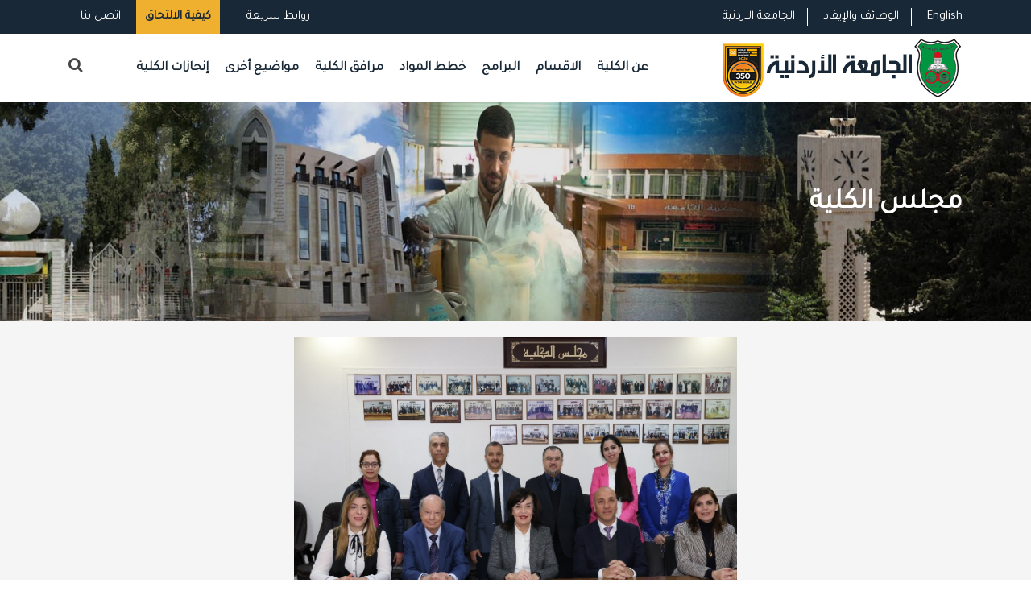

--- FILE ---
content_type: text/html; charset=utf-8
request_url: https://pharmacy.ju.edu.jo/ar/arabic/Lists/FacultyBoard/school_FacultyBoard.aspx
body_size: 77803
content:

<!DOCTYPE html PUBLIC "-//W3C//DTD XHTML 1.0 Strict//EN" "http://www.w3.org/TR/xhtml1/DTD/xhtml1-strict.dtd">
<html xmlns="http://www.w3.org/1999/xhtml" __expr-val-dir="ltr" lang="en-us">
<head><meta http-equiv="Content-Type" content="text/html; charset=utf-8" /><meta http-equiv="Expires" content="0" /><meta http-equiv="X-UA-Compatible" content="IE=edge,chrome=1" /><meta property="og:image" content="WebSiteTemp/Temp_ٍSchools/img/UJimages/uj_alumni.png" />

	<!-- robots -->
	<RobotsMetaTag></RobotsMetaTag>
	
	<!-- page title - overridden by asp:content on pages or page layouts -->
	<title>
	
الجامعة الأردنية :: كلية الصيدلة:: مجلس الكلية 
</title>
	
	<!-- favicon -->
	<SPShortcutIcon IconUrl="WebSiteTemp/Temp_ٍSchools/img/UJimages/uj_alumni.png"></SPShortcutIcon><link rel="stylesheet" type="text/css" href="/_layouts/15/1033/styles/corev4.css?rev=OKhZj9m7BlriRNrw3CAJzw%3D%3DTAG0"/>
<script type="text/javascript" src="/_layouts/15/1033/initstrings.js?rev=2WxjgxyM2qXGgY9r2nHW8A%3D%3DTAG0"></script>
<script type="text/javascript" src="/_layouts/15/init.js?rev=RHfoRxFuwXZ%2BOo2JABCoHA%3D%3DTAG0"></script>
<script type="text/javascript" src="/ScriptResource.axd?d=sweQkuKiFXd249VYPJGYc9TRiF0hGpcinv8w6zfLQEQdSixID_W-dWR2h_4JBMHYvyaD4c8R_CugPb5KaqcOCEzTrOEp2TJbT0PXOmQoh8VdY32KQ5vwGH_kPydD88R8zvsmDDnEwHVNL7AVq05LqYv7V4L8z2oMSF5AFcV1uxUvRZmqRFa_LW4evSJLLpNL0&amp;t=32e5dfca"></script>
<script type="text/javascript" src="/_layouts/15/blank.js?rev=nBzPIm07cpYroIjvUHh4jw%3D%3DTAG0"></script>
<script type="text/javascript" src="/ScriptResource.axd?d=_hgmL0loYdnJdGx_j_uwJojuP9BPwCm9aezgdAwtf7DLOw3-qrU4fR-BcQlKVF-X7Ojy_jbmnDNrpIGPaTUKw5gk7QkTOAV3vai55EbS-hxVBOmUIhF7fE6egB9I1NDXAxapG_p3pOIx5OpVKKNFJ0y7l6m_MkxW8Sc6JQ4PimQkEOKfZvwienrtYAq-qTWl0&amp;t=32e5dfca"></script>
<script type="text/javascript">RegisterSod("require.js", "\u002f_layouts\u002f15\u002frequire.js?rev=4UhLIF\u00252FezOvmGnh\u00252Fs0LLpA\u00253D\u00253DTAG0");</script>
<script type="text/javascript">RegisterSod("strings.js", "\u002f_layouts\u002f15\u002f1033\u002fstrings.js?rev=k\u00252FSaOdWtcHDDvsb\u00252FUFykOA\u00253D\u00253DTAG0");</script>
<script type="text/javascript">RegisterSod("sp.res.resx", "\u002f_layouts\u002f15\u002f1033\u002fsp.res.js?rev=wAoMiKx7gNtLcYzRgm0ujg\u00253D\u00253DTAG0");</script>
<script type="text/javascript">RegisterSod("sp.runtime.js", "\u002f_layouts\u002f15\u002fsp.runtime.js?rev=QZuY9EfO812\u00252FHP6vKipQPQ\u00253D\u00253DTAG0");RegisterSodDep("sp.runtime.js", "sp.res.resx");</script>
<script type="text/javascript">RegisterSod("sp.js", "\u002f_layouts\u002f15\u002fsp.js?rev=IOhwsS2jiKK0lsxWx1LfFA\u00253D\u00253DTAG0");RegisterSodDep("sp.js", "sp.runtime.js");RegisterSodDep("sp.js", "sp.ui.dialog.js");RegisterSodDep("sp.js", "sp.res.resx");</script>
<script type="text/javascript">RegisterSod("sp.init.js", "\u002f_layouts\u002f15\u002fsp.init.js?rev=v7C9ZcXmEYuhjJNLnCo66A\u00253D\u00253DTAG0");</script>
<script type="text/javascript">RegisterSod("sp.ui.dialog.js", "\u002f_layouts\u002f15\u002fsp.ui.dialog.js?rev=QfcC7vHW7hXFYDxqmPkuwQ\u00253D\u00253DTAG0");RegisterSodDep("sp.ui.dialog.js", "sp.init.js");RegisterSodDep("sp.ui.dialog.js", "sp.res.resx");</script>
<script type="text/javascript">RegisterSod("core.js", "\u002f_layouts\u002f15\u002fcore.js?rev=9kCBQNkpbQYAoiVcZpdkJA\u00253D\u00253DTAG0");RegisterSodDep("core.js", "strings.js");</script>
<script type="text/javascript">RegisterSod("core.js", "\u002f_layouts\u002f15\u002fcore.js?rev=9kCBQNkpbQYAoiVcZpdkJA\u00253D\u00253DTAG0");RegisterSodDep("core.js", "strings.js");</script>
<script type="text/javascript">RegisterSod("browserScript", "\u002f_layouts\u002f15\u002fie55up.js?rev=FDfIxU6g4wVWGihfBF8EMQ\u00253D\u00253DTAG0");RegisterSodDep("browserScript", "strings.js");</script>
<script type="text/javascript">RegisterSod("datepicker.js", "\u002f_layouts\u002f15\u002fdatepicker.js?rev=rYT4N2TlYX89rDTlQdogeA\u00253D\u00253DTAG0");RegisterSodDep("datepicker.js", "strings.js");</script>


	
	<!-- page manager interacts with script and the sharepoint object model -->
	<SPPageManager></SPPageManager>
	
	<!-- unified logging service -->
	<ULSClientConfig></ULSClientConfig>
	
	<!-- identifies to scripting elements that this is a v4 master page. required for scrolling? -->
	
	<!-- load SharePoint javascript -->
	<ScriptLink language="javascript" Defer="true"></ScriptLink>
 
 	
	
	<!-- additional header delegate control -->
	<DelegateControl ControlId="AdditionalPageHead" AllowMultipleControls="true"></DelegateControl>
	
	<!-- additional header placeholder - overridden by asp:content on pages or page layouts -->
		

	

	<!-- microsoft says these should always be inside the head tag. -->
   	<meta name="viewport" content="width=device-width, initial-scale=1" /><meta charset="UTF-8" /><link rel="shortcut icon" type="image/x-icon" href="/ar/arabic/WebSiteTemp/Temp_ٍSchools/img/UJimages/UjLogo.ico" />
    <!-- Normalize CSS -->
    <link rel="stylesheet" href="/ar/arabic/WebSiteTemp/Temp_ٍSchools/css/normalize.css" />
    
     <!-- Main CSS -->
    <link rel="stylesheet" href="/ar/arabic/WebSiteTemp/Temp_ٍSchools/css/main.css" />
    
    <!-- Bootstrap CSS -->
    <link rel="stylesheet" href="/ar/arabic/WebSiteTemp/Temp_ٍSchools/css/bootstrap.min.css" />
  <!-- Animate CSS -->
    <link rel="stylesheet" href="/ar/arabic/WebSiteTemp/Temp_ٍSchools/css/animate.min.css" />
    
 <!-- Font-awesome CSS-->
    <link rel="stylesheet" href="/ar/arabic/WebSiteTemp/Temp_ٍSchools/css/font-awesome.min.css" />


 <!-- Owl Caousel CSS -->
    <link rel="stylesheet" href="/ar/arabic/WebSiteTemp/Temp_ٍSchools/vendor/OwlCarousel/owl.carousel.min.css" /><link rel="stylesheet" href="/ar/arabic/WebSiteTemp/Temp_ٍSchools/vendor/OwlCarousel/owl.theme.default.min.css" />
    <!-- Main Menu CSS -->
    <link rel="stylesheet" href="/ar/arabic/WebSiteTemp/Temp_ٍSchools/css/meanmenu.min.css" />
    <!-- nivo slider CSS -->
    <link rel="stylesheet" href="/ar/arabic/WebSiteTemp/Temp_ٍSchools/vendor/slider/css/nivo-slider.css" type="text/css" /><link rel="stylesheet" href="/ar/arabic/WebSiteTemp/Temp_ٍSchools/vendor/slider/css/preview.css" type="text/css" media="screen" />
    <!-- Datetime Picker Style CSS -->
    <link rel="stylesheet" href="/ar/arabic/WebSiteTemp/Temp_ٍSchools/css/jquery.datetimepicker.css" />
    <!-- Magic popup CSS -->
    <link rel="stylesheet" href="/ar/arabic/WebSiteTemp/Temp_ٍSchools/css/magnific-popup.css" />
    <!-- Switch Style CSS -->
    <link rel="stylesheet" href="/ar/arabic/WebSiteTemp/Temp_ٍSchools/css/hover-min.css" />
    <!-- ReImageGrid CSS -->
    <link rel="stylesheet" href="/ar/arabic/WebSiteTemp/Temp_ٍSchools/css/reImageGrid.css" /><link rel="stylesheet" href="/ar/arabic/WebSiteTemp/Temp_ٍSchools/css/bootstrap-grid.css" />
    <!-- Custom CSS -->
    
    <link rel="stylesheet" href="/ar/arabic/WebSiteTemp/Temp_ٍSchools/style.css" />
    <!-- Modernizr Js -->
    <script type="text/javascript" src="/ar/arabic/WebSiteTemp/Temp_ٍSchools/js/modernizr-2.8.3.min.js"></script>
	
	<!--<link rel="shortcut icon" href="http://computer.ju.edu.jo/SchoolTemp/Blue/images/ico/favicon.ico" />-->


    <!--[if lt IE 8]>
	<div style=' clear: both; text-align:center; position: relative;'>
            <a href="http://www.microsoft.com/windows/internet-explorer/default.aspx?ocid=ie6_countdown_bannercode">
            <img src="http://storage.ie6countdown.com/assets/100/images/banners/warning_bar_0000_us.jpg" border="0" alt="" /></a>
        </div>
    <![endif]-->

   
	

	
</head>

<body   onload="javascript:if (typeof(_spBodyOnLoadWrapper) != 'undefined') _spBodyOnLoadWrapper();">



<form method="post" action="./school_FacultyBoard.aspx" onsubmit="javascript:return WebForm_OnSubmit();" id="aspnetForm">
<div class="aspNetHidden">
<input type="hidden" name="_wpcmWpid" id="_wpcmWpid" value="" />
<input type="hidden" name="wpcmVal" id="wpcmVal" value="" />
<input type="hidden" name="MSOWebPartPage_PostbackSource" id="MSOWebPartPage_PostbackSource" value="" />
<input type="hidden" name="MSOTlPn_SelectedWpId" id="MSOTlPn_SelectedWpId" value="" />
<input type="hidden" name="MSOTlPn_View" id="MSOTlPn_View" value="0" />
<input type="hidden" name="MSOTlPn_ShowSettings" id="MSOTlPn_ShowSettings" value="False" />
<input type="hidden" name="MSOGallery_SelectedLibrary" id="MSOGallery_SelectedLibrary" value="" />
<input type="hidden" name="MSOGallery_FilterString" id="MSOGallery_FilterString" value="" />
<input type="hidden" name="MSOTlPn_Button" id="MSOTlPn_Button" value="none" />
<input type="hidden" name="__EVENTTARGET" id="__EVENTTARGET" value="" />
<input type="hidden" name="__EVENTARGUMENT" id="__EVENTARGUMENT" value="" />
<input type="hidden" name="__REQUESTDIGEST" id="__REQUESTDIGEST" value="0xCE5034FD11983F06F4FE732262945A562020C209B2658A376B0844012C5C9AA417DB4F13AEECE839E4D816096353EF524FADD2DBA6BEC4A8F35C5BDB4AB7DD6F,27 Jan 2026 01:56:38 -0000" />
<input type="hidden" name="MSOSPWebPartManager_DisplayModeName" id="MSOSPWebPartManager_DisplayModeName" value="Browse" />
<input type="hidden" name="MSOSPWebPartManager_ExitingDesignMode" id="MSOSPWebPartManager_ExitingDesignMode" value="false" />
<input type="hidden" name="MSOWebPartPage_Shared" id="MSOWebPartPage_Shared" value="" />
<input type="hidden" name="MSOLayout_LayoutChanges" id="MSOLayout_LayoutChanges" value="" />
<input type="hidden" name="MSOLayout_InDesignMode" id="MSOLayout_InDesignMode" value="" />
<input type="hidden" name="MSOSPWebPartManager_OldDisplayModeName" id="MSOSPWebPartManager_OldDisplayModeName" value="Browse" />
<input type="hidden" name="MSOSPWebPartManager_StartWebPartEditingName" id="MSOSPWebPartManager_StartWebPartEditingName" value="false" />
<input type="hidden" name="MSOSPWebPartManager_EndWebPartEditing" id="MSOSPWebPartManager_EndWebPartEditing" value="false" />
<input type="hidden" name="__VIEWSTATE" id="__VIEWSTATE" value="/wEPDwUBMA9kFgJmD2QWAgIBD2QWAgIDD2QWBgIGDw8WBB4LUGFyYW1WYWx1ZXMy1wQAAQAAAP////[base64]/////[base64]/////[base64]////[base64]////[base64]/////[base64]/////[base64]/BQAAAAoKBwAAAAkEAAAACQUAAAAQBAAAAAQAAAAGBgAAAAZVc2VySUQGBwAAAApGaWx0ZXJMaW5rBggAAAAGTGlzdElEBgkAAAAFVG9kYXkQBQAAAAQAAAAGCgAAAA9DdXJyZW50VXNlck5hbWUGCwAAAAE/BgwAAAAkODg2ODYyQkItM0Y3NS00RDNFLTg3NEItRkZDNTk0Qzg4MjM4Bg0AAAAUMjAyNi0wMS0yN1QwNDo1NjozOFoLHwEyjQUAAQAAAP////[base64]" />
</div>

<script type="text/javascript">
//<![CDATA[
var theForm = document.forms['aspnetForm'];
if (!theForm) {
    theForm = document.aspnetForm;
}
function __doPostBack(eventTarget, eventArgument) {
    if (!theForm.onsubmit || (theForm.onsubmit() != false)) {
        theForm.__EVENTTARGET.value = eventTarget;
        theForm.__EVENTARGUMENT.value = eventArgument;
        theForm.submit();
    }
}
//]]>
</script>


<script src="/WebResource.axd?d=NOG5cZN3XN9bNoMxCcwBH-me_D8PX45wdiqR0lgo8SrO9EnZViZG9hIbJe8j9J6Me6K7IC4bYeIHzXnDRO0eTrc9gfufgojS6O6WwbuwR3U1&amp;t=638901879720898773" type="text/javascript"></script>


<script type="text/javascript">
//<![CDATA[
var MSOWebPartPageFormName = 'aspnetForm';
var g_presenceEnabled = true;
var g_wsaEnabled = false;

var g_correlationId = '7af5f0a1-2f11-2042-8e35-c53c60c7515c';
var g_wsaQoSEnabled = false;
var g_wsaQoSDataPoints = [];
var g_wsaRUMEnabled = false;
var g_wsaLCID = 1033;
var g_wsaListTemplateId = 100;
var g_wsaSiteTemplateId = 'STS#1';
var _fV4UI=true;var _spPageContextInfo = {webServerRelativeUrl: "\u002far\u002farabic", webAbsoluteUrl: "https:\u002f\u002fpharmacy.ju.edu.jo\u002far\u002farabic", siteAbsoluteUrl: "https:\u002f\u002fpharmacy.ju.edu.jo\u002far\u002farabic", serverRequestPath: "\u002far\u002farabic\u002fLists\u002fFacultyBoard\u002fschool_FacultyBoard.aspx", layoutsUrl: "_layouts\u002f15", webTitle: "\u0643\u0644\u064A\u0629 \u0627\u0644\u0635\u064A\u062F\u0644\u0629", webTemplate: "1", tenantAppVersion: "0", isAppWeb: false, Has2019Era: true, webLogoUrl: "\u002far\u002farabic\u002fimages\u002fUJLogo.gif", webLanguage: 1033, currentLanguage: 1033, currentUICultureName: "en-US", currentCultureName: "en-US", clientServerTimeDelta: new Date("2026-01-27T01:56:38.3528479Z") - new Date(), updateFormDigestPageLoaded: new Date("2026-01-27T01:56:38.3528479Z"), siteClientTag: "37$$16.0.5513.1001", crossDomainPhotosEnabled:false, webUIVersion:15, webPermMasks:{High:16,Low:200769},pageListId:"{886862bb-3f75-4d3e-874b-ffc594c88238}", pagePersonalizationScope:1, alertsEnabled:true, customMarkupInCalculatedFieldDisabled: true, siteServerRelativeUrl: "\u002far\u002farabic", allowSilverlightPrompt:'True', isSiteAdmin: false};
                            function DoCallBack(filterText)
                            {WebForm_DoCallback('ctl00$g_245c03ad_9129_4147_bb7c_57047d34fba009',filterText,UpdateFilterCallback,0,CallBackError,true)
                            }
                            function CallBackError(result, clientsideString)
                            {                
                            }
                        Flighting.ExpFeatures = [480215056,1880287568,1561350208,302071836,3212816,69472768,4194310,-2113396707,268502022,-872284160,1049232,-2147421952,65536,65536,2097472,917504,-2147474174,1372324107,67108882,0,0,-2147483648,2097152,0,0,32768,0,0,0,0,0,0,0,0,0,0,0,0,0,0,0,0,0,0,0,0,0,0,0,0,0,0,0,0,0,0,0,0,0,0,0,0,0,0,0,0,0,0,0,0,0,0,0,0,0,0,0,0,0,0,0,0,0,0,32768];var L_Menu_BaseUrl="/ar/arabic";
var L_Menu_LCID="1033";
var L_Menu_SiteTheme="null";
//]]>
</script>

<script src="/_layouts/15/blank.js?rev=nBzPIm07cpYroIjvUHh4jw%3D%3DTAG0" type="text/javascript"></script>
<script type="text/javascript">
//<![CDATA[
(function(){

        if (typeof(_spBodyOnLoadFunctions) === 'undefined' || _spBodyOnLoadFunctions === null) {
            return;
        }
        _spBodyOnLoadFunctions.push(function() {
            SP.SOD.executeFunc('core.js', 'FollowingDocument', function() { FollowingDocument(); });
        });
    })();(function(){

        if (typeof(_spBodyOnLoadFunctions) === 'undefined' || _spBodyOnLoadFunctions === null) {
            return;
        }
        _spBodyOnLoadFunctions.push(function() {
            SP.SOD.executeFunc('core.js', 'FollowingCallout', function() { FollowingCallout(); });
        });
    })();if (typeof(DeferWebFormInitCallback) == 'function') DeferWebFormInitCallback();function WebForm_OnSubmit() {
UpdateFormDigest('\u002far\u002farabic', 1440000);return _spFormOnSubmitWrapper();
return true;
}
//]]>
</script>

<div class="aspNetHidden">

	<input type="hidden" name="__VIEWSTATEGENERATOR" id="__VIEWSTATEGENERATOR" value="5C3CF63C" />
</div>

<script type="text/javascript">
//<![CDATA[
Sys.WebForms.PageRequestManager._initialize('ctl00$ScriptManager', 'aspnetForm', [], [], [], 90, 'ctl00');
//]]>
</script>




<div id="wrapper">
        <!-- Header Area Start Here -->
        <header>
<div id="header2" class="header2-area">
                <div class="header-top-area">
                    <div class="container">
                        <div class="row">
                            
                            <div class="col-lg-6 col-md-6 col-sm-6 col-xs-12">
                                <div class="header-top-right">
                                    <ul>
                                      <li><a class="login-btn-area"  href="/ar/arabic/Pages/ContactUS.aspx">اتصل بنا</a></li>
                                    <li>
                                            <div class="apply-btn-area">
                                                <a href="https://www.ju.edu.jo/Pages/How-To-Apply.aspx" class="apply-now-btn">كيفية الالتحاق</a>
                                            </div>
                                        </li>
                                <li>
                                            <a class="login-btn-area" href="#" id="login-button"><i class="fa fa-url" aria-hidden="true"></i> روابط سريعة</a>
                                            <div class="login-form" id="login-form">
                                               <ul class="product-tags">
                                         
                                      
                                               <li><a href="http://reg.ju.edu.jo/" target="_blank">التسجيل الذاتي</a></li>
                                        
                                        <li><a href="https://forms.office.com/Pages/ResponsePage.aspx?id=ul1ABTw3IE6jDj5vz1B8_kF1OO_dJV5EiRg1wn8ye3RUOEEyQTQwTkc3WTA4UEdINlpaUkRPMlFYVC4u" target="_blank">مشروع رقمنة المحتوى</a></li>
                                        <li><a href="http://hospital.ju.edu.jo/medical/juhospital/Home.aspx" target="_blank">مستشفى الجامعة الأردنية</a></li>
                                        <li><a href="https://library.ju.edu.jo/" target="_blank">المكتبة</a></li>
                                        <li><a href="http://centers.ju.edu.jo/ar/ujlc" target="_blank">مركز اللغات</a></li>
                                        <li><a href="https://news.ju.edu.jo/Home.aspx" target="_blank">أخبار الجامعة</a></li>
                                        <li><a href="http://units.ju.edu.jo/ar/LegalAffairs/Regulations.aspx">الأنظمة والتعليمات</a></li>
                                        <li><a href="http://centers.ju.edu.jo/ar/OER/Lists/ElearningResources/Resources.aspx" target="_blank">دليل التعلم </a></li>
                                        <li><a href="https://elearning.ju.edu.jo/" target="_blank">التعليم الإلكتروني</a></li>
                                        <li><a href="https://regapp.ju.edu.jo/portalapp/home.xhtml" target="_blank">بوابة الموظف</a></li>
                                        <li><a href="https://webportals.ju.edu.jo/phonebook/" target="_blank">دليل الهاتف</a></li>
                                        <li><a href="/Lists/Yearbook/yearbook.aspx" target="_blank">الكتاب السنوي</a></li>
                                        <li><a href="https://eservices.ju.edu.jo/UJPolicies/StarApp.aspx" target="_blank">السياسات والإجراءات والنماذج</a></li>
                                        <li><a href="/ar/arabic/Lists/QuickLinks/All_Links.aspx" target="_blank">المزيد ...</a></li>

                                            
                                             </ul>                                                
                                              
                                            </div>
                                        </li>
                                        
                                    </ul>
                                </div>
                            </div>
                            <div class="col-lg-6 col-md-6 col-sm-6 col-xs-12">
                                <div class="header-top-left">
                                    <ul>
                                    
                                    <li><a href="https://www.ju.edu.jo/ar/arabic/home.aspx" target="_blank">الجامعة الاردنية</a></li>
                                        <li><a href="https://www.ju.edu.jo/Lists/JobCorner/JobsList.aspx">الوظائف والإيفاد</a></li>
                                    <li><a style="font-family:'Tajawal', sans-serif;" href="/home.aspx"> English </a></li>

                                    </ul>
                                </div>
                            </div>
                        </div>
                    </div>
                </div>
                
                
                <div class="main-menu-area bg-textPrimary" id="sticker">
                    <div class="container">
                        <div class="row">
                  
                        <div class="col-lg-8 col-md-8 col-sm-8">
                                    <nav id="desktop-nav">
                                    <ul>
                                       
                                            <!-- <li><a href="/home.aspx">الكلية</a></li>-->
                                   
                                         <li><a>عن الكلية</a>
                                            <ul >
                                  <li><a href="/ar/arabic/Lists/Strategy/School_Strategies.aspx">استراتيجية الكلية</a></li>
                                  
                                 
                                  
                                  <li><a href="/ar/Arabic/Pages/كلمة%20العميد.aspx">كلمة العميد</a></li>
									<li><a href="/ar/arabic/Lists/SuccessiveDeans/School_All_Items.aspx">العمداء السابقون</a></li>
									<li><a href="/ar/arabic/Lists/DeanshipOffice/School_All_Items.aspx">مكتب العميد</a></li>
									<li>
									<a href="/ar/Arabic/Lists/FacultyBoard/school_FacultyBoard.aspx">مجلس الكلية</a></li>
									<!--	<li><a href="/ar/Arabic/Lists/FacultyAcademicStaff/School_All_Staff_Emeritus%20Professor.aspx">الاساتذه الفخرين</a></li>
<li><a href="/ar/Arabic/Lists/FacultyAcademicStaff/School_All_Staff_Adjunct%20Professor.aspx">الاساتذه المساندين</a></li>-->
<li>
									<a href="/ar/arabic/Lists/FacultyAcademicStaff/School_All_Staff1.aspx">اساتذه الشرف والفخرين و المساندين </a></li>
									<li><a href="/ar/arabic/Lists/FacultyAcademicStaff/School_All_Staff.aspx">الهيئة التدريسية </a></li>
									<li><a href="/ar/arabic/Lists/FacultyAcademicStaff/School_All_Staff_prv.aspx"> الهيئة التدريسية السابقة</a></li>

									<li>
									<a href="/ar/arabic/Lists/FacultyAdministrativeStaff/School_All_Staff.aspx">الموظفون الاداريون</a></li>

<li>
									<a href="/ar/Arabic/Pages/الهيكل%20التنظيمي.aspx">الهيكل التنظيمي</a></li>


                                </ul>                               
                                         </li>

                                       

   
                                        <!-- <li><a href="/Pages/Academics.aspx">كليات الجامعة</a></li>-->

                                   <li><a href="#">الاقسام</a>
										
                                        
                                        
                                    
                                           <ul xmlns:x="http://www.w3.org/2001/XMLSchema" xmlns:d="http://schemas.microsoft.com/sharepoint/dsp" xmlns:asp="http://schemas.microsoft.com/ASPNET/20" xmlns:__designer="http://schemas.microsoft.com/WebParts/v2/DataView/designer" xmlns:SharePoint="Microsoft.SharePoint.WebControls" xmlns:ddwrt2="urn:frontpage:internal"><li><a href="/ar/arabic/Departments/School_DeptHome.aspx?deptname=العلوم الصيدلانية">العلوم الصيدلانية</a></li><li><a href="/ar/arabic/Departments/School_DeptHome.aspx?deptname=الصيدلانيات والتقنية الصيدلانية">الصيدلانيات والتقنية الصيدلانية</a></li><li><a href="/ar/arabic/Departments/School_DeptHome.aspx?deptname=الصيدلة الحيوية و السريرية">الصيدلة الحيوية و السريرية</a></li></ul>
                                                                        
                                               </li>     
                                       

                                     <li><a href="#">البرامج</a>
                                         <ul >
                                   <li><a href="/ar/arabic/Lists/OurPrograms/School_Undergraduate.aspx">البكالوريوس</a></li>
									<li><a href="/ar/arabic/Lists/OurPrograms/School_Postgraduate.aspx">الدراسات العليا</a></li>
																						    
							
							 </ul>
                                        </li>
                                         

                                        
                                <li><a href="#">خطط المواد</a>
                                <ul >
                                 	<li><a href="/Lists/Courses/School_Bachelor.aspx">البكالوريوس</a></li>
									<li><a href="/Lists/Courses/School_Master.aspx">ماجستير</a></li>
									<li><a href="/Lists/Courses/School_PHD.aspx">دكتوراة</a></li>
									
							 </ul>
                            </li>
                                
                                
                                                              
                                <li><a href="">مرافق الكلية</a>
                                         <ul >
                                   
                                   	<li><a href="/ar/arabic/Pages/EducationResearch.aspx">مرافق تعليمية وبحثية</a></li>
                                   	<li><a href="/ar/arabic/Pages/Sports.aspx">مرافق رياضية</a></li>
									<li><a href="/ar/arabic/Pages/SocialEntertainment.aspx">مرافق ترفيهية اجتماعية​</a></li>
								     
								      <li><a href="/ar/arabic/Pages/OtherFacilities.aspx">مرافق أخرى</a></li>

								<!--	<li><a href="/Lists/OurPrograms/School_JointPrograms_copy(2).aspx">البرامج المشتركة</a></li>
									<li><a href="/Lists/OurPrograms//School_OtherPrograms.aspx">البرامج الأخرى</a></li>-->
														    
							
							 </ul>
                                         </li>
                                         <li><a href="">مواضيع أخرى</a>
                                         <ul >
                                   
                                   	<li class="has-child-menu"><a >نماذج الكلية</a>
                                   	<ul class="thired-level">
                                   	  <li><a href="http://registration.ju.edu.jo/UnitForms/Forms/All_Forms.aspx">نماذج القبول و التسجيل</a></li>
                                       <li><a href="http://graduatedstudies.ju.edu.jo/ar/arabic/FacultyForms/Forms/All_Forms.aspx">نماذج الدراسات العليا </a></li>
                                   	<li><a href="http://research.ju.edu.jo/ar/arabic/FacultyForms/Forms/All_forms.aspx">نماذج البحث العلمي </a></li>
                                   	<li><a href="/ar/arabic/FacultyForms/Forms/School_All_Forms.aspx">نماذج الكلية</a></li>

                                   	</ul>
                                   	                                   	</li>
                                   	<li><a href="/ar/arabic/Pages/ResearchAndDevelopment.aspx">البحوث والتطوير</a></li>
									<li><a href="/ar/arabic/Pages/BusinessCollaboration.aspx">التعاون الخارجي​</a></li>
								     
								      <li><a href="/ar/arabic/Pages/FactsAndFigures.aspx">حقائق وأرقام</a></li>

								<!--	<li><a href="/Lists/OurPrograms/School_JointPrograms_copy(2).aspx">البرامج المشتركة</a></li>
									<li><a href="/Lists/OurPrograms//School_OtherPrograms.aspx">البرامج الأخرى</a></li>-->
														    
							
							 </ul>
                                         </li>
                                         <li>
									<a href="/ar/arabic/Lists/Acheivements/school_AlumniAcheivements.aspx">إنجازات الكلية</a></li>

                                      
                                      
                                         <!--   <ul>
                                                <li><a href="http://registration.ju.edu.jo/home.aspx">البكالوريوس</a></li>
                                                <li><a href="http://graduatedstudies.ju.edu.jo/">الدراسات العليا</a></li>
                                               
                                            </ul>-->
                                       
                                       <!--  <li><a href="#">English</a></li>-->


                                       <!-- <li><a href="#">البحث العلمي</a>
                                            <ul class="mega-menu-area">
                                                                                       
                                                <li>
                                                 <div>روابط مهمة</div>
                                                    <a href="http://research.ju.edu.jo/">عمادة البحث العلمي</a>
                                                <a href="http://research.ju.edu.jo/Pages/AccreditedJournals.aspx">المجلات والمؤتمرات المعتمدة</a>
                                                <a href="http://www.ju.edu.jo/Applications/Design_Arabic/Index_Arabic.aspx">مواقع أعضاء هيئة التدريس</a>                                                    
                                                <a href="http://sites.ju.edu.jo/ar/pqmc/researchersranking.aspx">بيانات باحثي الجامعة حسب سكوبس</a>
                                                <a href="https://research.ju.edu.jo/Lists/DSR%20Portal/All_Items.aspx">خدمات عمادة البحث العلمي الالكترونية</a>
                                                    

                                                </li>
                                                <li>
                                                  <div>المراكز البحثية</div>
                                                    <a href="http://centers.ju.edu.jo/ar/ctc">مركز العلاج بالخلايا</a>
                                                        <a href="http://centers.ju.edu.jo/ar/hmcsr">مركز حمدي منكو للبحوث العلمية</a>
                                                        <a href="http://centers.ju.edu.jo/ar/idvc">مركز الامراض المعدية و المطاعيم</a>
                                                         <a href="http://centers.ju.edu.jo/ar/weec">مركز المياه والطاقة والبيئة</a>
                                                        <a href="http://centers.ju.edu.jo/ar/wsc">مركز دراسات المرأة</a>
                                                        <a href="http://centers.ju.edu.jo/ar/nano">مركز تكنولوجيا النانو</a>

                                                </li>
                                               
                                            </ul>
                                        </li>--->
                                        
                                        
                                        
                                        
                                        
                                                                               
                                        
                                    </ul>
                                   </nav>
                                   <div class="header-search">
                                    <form>
                               <!--  <input type="text" class="search-form" placeholder="Search...." required="">-->
                                   <p class="search-form"  style="float:left; text-align:right;direction:rtl;"><gcse:search></gcse:search></p>
                                        <a href="#" class="search-button" id="search-button"><i class="fa fa-search" aria-hidden="true"></i></a>                                                                <script>
  (function() {
    var cx = '012970563994871370362:ap30amiz_qk';
    var gcse = document.createElement('script');
    gcse.type = 'text/javascript';
    gcse.async = true;
    gcse.src = 'https://cse.google.com/cse.js?cx=' + cx;
    var s = document.getElementsByTagName('script')[0];
    s.parentNode.insertBefore(gcse, s);
  })();
</script>
<div class="search-form"></div>

                                    </form>
                                </div>
                            </div>
                        
                        
                            <div class="col-lg-4 col-md-4 col-sm-3">
                                <div class="logo-area">
                                    <a href="/ar/Arabic/home.aspx"><img style="padding-right:0;float:right" class="img-responsive" src="https://www.ju.edu.jo/ar/arabic/WebSiteTemp/Temp/img/UJimages/JUlogoQs.png" alt="الجامعة الأردنية"/></a>
                                    
                                </div>
                            </div>
                            
                            
                            
                            
                            
                                                  </div>
                    </div>
                </div>
            </div>            <!-- Mobile Menu Area Start -->
            <div class="mobile-menu-area">
                <div class="container">
                    <div class="row">
                        <div class="col-md-12">
                            <div class="mobile-menu">
                                <nav id="dropdown">
                                    <ul>
                                       
                                            <!-- <li><a href="/home.aspx">الكلية</a></li>-->
                                   
                                         <li><a>عن الكلية</a>
                                            <ul >
                                  <li><a href="/ar/arabic/Lists/Strategy/School_Strategies.aspx">استراتيجية الكلية</a></li>
                                  
                                 
                                  
                                  <li><a href="/ar/Arabic/Pages/كلمة%20العميد.aspx">كلمة العميد</a></li>
									<li><a href="/ar/arabic/Lists/SuccessiveDeans/School_All_Items.aspx">العمداء السابقون</a></li>
									<li><a href="/ar/arabic/Lists/DeanshipOffice/School_All_Items.aspx">مكتب العميد</a></li>
									<li>
									<a href="/ar/Arabic/Lists/FacultyBoard/school_FacultyBoard.aspx">مجلس الكلية</a></li>
									<!--	<li><a href="/ar/Arabic/Lists/FacultyAcademicStaff/School_All_Staff_Emeritus%20Professor.aspx">الاساتذه الفخرين</a></li>
<li><a href="/ar/Arabic/Lists/FacultyAcademicStaff/School_All_Staff_Adjunct%20Professor.aspx">الاساتذه المساندين</a></li>-->
<li>
									<a href="/ar/arabic/Lists/FacultyAcademicStaff/School_All_Staff1.aspx">اساتذه الشرف والفخرين و المساندين </a></li>
									<li><a href="/ar/arabic/Lists/FacultyAcademicStaff/School_All_Staff.aspx">الهيئة التدريسية </a></li>
									<li><a href="/ar/arabic/Lists/FacultyAcademicStaff/School_All_Staff_prv.aspx"> الهيئة التدريسية السابقة</a></li>

									<li>
									<a href="/ar/arabic/Lists/FacultyAdministrativeStaff/School_All_Staff.aspx">الموظفون الاداريون</a></li>

<li>
									<a href="/ar/Arabic/Pages/الهيكل%20التنظيمي.aspx">الهيكل التنظيمي</a></li>


                                </ul>                               
                                         </li>

                                        
                                        <!-- <li><a href="/Pages/Academics.aspx">كليات الجامعة</a></li>-->

                                      <li><a href="#">الاقسام</a>
										
                                        
                                        
                                    
                                           <ul xmlns:x="http://www.w3.org/2001/XMLSchema" xmlns:d="http://schemas.microsoft.com/sharepoint/dsp" xmlns:asp="http://schemas.microsoft.com/ASPNET/20" xmlns:__designer="http://schemas.microsoft.com/WebParts/v2/DataView/designer" xmlns:SharePoint="Microsoft.SharePoint.WebControls" xmlns:ddwrt2="urn:frontpage:internal"><li><a href="/ar/Arabic/Departments/School_DeptHome.aspx?deptname=العلوم الصيدلانية">العلوم الصيدلانية</a></li><li><a href="/ar/Arabic/Departments/School_DeptHome.aspx?deptname=الصيدلانيات والتقنية الصيدلانية">الصيدلانيات والتقنية الصيدلانية</a></li><li><a href="/ar/Arabic/Departments/School_DeptHome.aspx?deptname=الصيدلة الحيوية و السريرية">الصيدلة الحيوية و السريرية</a></li></ul>
                                                                  
                                        </li>
                                         
                                                   
  <li><a href="#">البرامج</a>
                                         <ul >
                                   <li><a href="/ar/arabic/Lists/OurPrograms/School_Undergraduate.aspx">البكالوريوس</a></li>
									<li><a href="/ar/arabic/Lists/OurPrograms/School_Postgraduate.aspx">الدراسات العليا</a></li>
															
							 </ul>
                                        </li>
                                         

                                        
                                
                                <li><a href="#">خطط المواد</a>
                                <ul class="sub-menu">
                                 	<li><a href="/Lists/Courses/School_Bachelor.aspx">البكالوريوس</a></li>
									<li><a href="/Lists/Courses/School_Master.aspx">ماجستير</a></li>
									<li><a href="/Lists/Courses/School_PHD.aspx">دكتوراة</a></li>
									
							 </ul>
                            </li>
                                
                                                              
                                <li><a href="">مرافق الكلية</a>
                                         <ul >
                                   
                                   	<li><a href="/ar/arabic/Pages/EducationResearch.aspx">مرافق تعليمية وبحثية</a></li>
                                   	<li><a href="/ar/arabic/Pages/Sports.aspx">مرافق رياضية</a></li>
									<li><a href="/ar/arabic/Pages/SocialEntertainment.aspx">مرافق ترفيهية اجتماعية​</a></li>
								     
								      <li><a href="/ar/arabic/Pages/OtherFacilities.aspx">مرافق أخرى</a></li>

								<!--	<li><a href="/Lists/OurPrograms/School_JointPrograms_copy(2).aspx">البرامج المشتركة</a></li>
									<li><a href="/Lists/OurPrograms//School_OtherPrograms.aspx">البرامج الأخرى</a></li>-->
														    
							
							 </ul>
                                         </li>
                                         <li><a href="">مواضيع أخرى</a>
                                         <ul >
                                   
                                   	<li class="has-child-menu"><a >نماذج الكلية</a>
                                   	<ul class="thired-level">
                                   	  <li><a href="http://registration.ju.edu.jo/UnitForms/Forms/All_Forms.aspx">نماذج القبول و التسجيل</a></li>
                                       <li><a href="http://graduatedstudies.ju.edu.jo/ar/arabic/FacultyForms/Forms/All_Forms.aspx">نماذج الدراسات العليا </a></li>
                                   	<li><a href="http://research.ju.edu.jo/ar/arabic/FacultyForms/Forms/All_forms.aspx">نماذج البحث العلمي </a></li>
                                   	<li><a href="/ar/arabic/FacultyForms/Forms/School_All_Forms.aspx">نماذج الكلية</a></li>

                                   	</ul>
                                   	                                   	</li>
                                   	<li><a href="/ar/arabic/Pages/ResearchAndDevelopment.aspx">البحوث والتطوير</a></li>
									<li><a href="/ar/arabic/Pages/BusinessCollaboration.aspx">التعاون الخارجي​</a></li>
								     
								      <li><a href="/ar/arabic/Pages/FactsAndFigures.aspx">حقائق وأرقام</a></li>
								      

								<!--	<li><a href="/Lists/OurPrograms/School_JointPrograms_copy(2).aspx">البرامج المشتركة</a></li>
									<li><a href="/Lists/OurPrograms//School_OtherPrograms.aspx">البرامج الأخرى</a></li>-->
														    
							
							 </ul>
                                         </li>
                                      
   <li>
									<a href="/ar/arabic/Lists/Acheivements/school_AlumniAcheivements.aspx">إنجازات الكلية</a></li>

                                      
                                      

<li><a href="#">روابط سريعة</a>
                                            <ul>
                                               <li><a href="http://reg.ju.edu.jo/" target="_blank">التسجيل الذاتي</a></li>
                                        <li><a href="http://hospital.ju.edu.jo/medical/juhospital/Home.aspx" target="_blank">مستشفى الجامعة الأردنية</a></li>
                                       <li><a href="https://forms.office.com/Pages/ResponsePage.aspx?id=ul1ABTw3IE6jDj5vz1B8_kF1OO_dJV5EiRg1wn8ye3RUOEEyQTQwTkc3WTA4UEdINlpaUkRPMlFYVC4u" target="_blank">مشروع رقمنة المحتوى</a></li>

                                        <li><a href="https://library.ju.edu.jo/" target="_blank">المكتبة</a></li>
                                        <li><a href="http://centers.ju.edu.jo/ar/ujlc" target="_blank">مركز اللغات</a></li>
                                        <li><a href="https://news.ju.edu.jo/Home.aspx" target="_blank">أخبار الجامعة</a></li>
                                        <li><a href="http://units.ju.edu.jo/ar/LegalAffairs/Regulations.aspx">الأنظمة والتعليمات</a></li>
                                        <li><a href="http://centers.ju.edu.jo/ar/OER/Lists/ElearningResources/Resources.aspx" target="_blank">دليل التعلم </a></li>
                                        <li><a href="https://elearning.ju.edu.jo/" target="_blank">التعليم الإلكتروني</a></li>
                                        <li><a href="https://regapp.ju.edu.jo/portalapp/home.xhtml" target="_blank">بوابة الموظف</a></li>
                                        
                                        <li><a href="https://eservices.ju.edu.jo/complaintsys/login.aspx" target="_blank">بوابة الشكاوى و الاقتراحات</a></li>
                                        <li><a href="https://webportals.ju.edu.jo/phonebook/" target="_blank">دليل الهاتف</a></li>
                                        <li><a href="/ar/arabic/Lists/Yearbook/yearbook.aspx" target="_blank">الكتاب السنوي</a></li>
                                        <li><a href="https://eservices.ju.edu.jo/UJPolicies/StarApp.aspx" target="_blank">السياسات والإجراءات والنماذج</a></li>
                                        <li><a href="/ar/arabic/Lists/QuickLinks/All_Links.aspx" target="_blank">المزيد ...</a></li>

                                            
                                            </ul>
                                        </li>

                                        <li><a href="/ar/arabic/Pages/ContactUS.aspx">اتصل بنا</a>
                                         <!--   <ul>
                                                <li><a href="http://registration.ju.edu.jo/home.aspx">البكالوريوس</a></li>
                                                <li><a href="http://graduatedstudies.ju.edu.jo/">الدراسات العليا</a></li>
                                               
                                            </ul>-->
                                        </li>
                                         <li><a href="https://www.ju.edu.jo/home.aspx">الجامعة الاردنية</a></li>
                                         <li><a href="/home.aspx">English</a></li>

                                       <!-- <li><a href="#">البحث العلمي</a>
                                            <ul class="mega-menu-area">
                                                                                       
                                                <li>
                                                 <div>روابط مهمة</div>
                                                    <a href="http://research.ju.edu.jo/">عمادة البحث العلمي</a>
                                                <a href="http://research.ju.edu.jo/Pages/AccreditedJournals.aspx">المجلات والمؤتمرات المعتمدة</a>
                                                <a href="http://www.ju.edu.jo/Applications/Design_Arabic/Index_Arabic.aspx">مواقع أعضاء هيئة التدريس</a>                                                    
                                                <a href="http://sites.ju.edu.jo/ar/pqmc/researchersranking.aspx">بيانات باحثي الجامعة حسب سكوبس</a>
                                                <a href="https://research.ju.edu.jo/Lists/DSR%20Portal/All_Items.aspx">خدمات عمادة البحث العلمي الالكترونية</a>
                                                    

                                                </li>
                                                <li>
                                                  <div>المراكز البحثية</div>
                                                    <a href="http://centers.ju.edu.jo/ar/ctc">مركز العلاج بالخلايا</a>
                                                        <a href="http://centers.ju.edu.jo/ar/hmcsr">مركز حمدي منكو للبحوث العلمية</a>
                                                        <a href="http://centers.ju.edu.jo/ar/idvc">مركز الامراض المعدية و المطاعيم</a>
                                                         <a href="http://centers.ju.edu.jo/ar/weec">مركز المياه والطاقة والبيئة</a>
                                                        <a href="http://centers.ju.edu.jo/ar/wsc">مركز دراسات المرأة</a>
                                                        <a href="http://centers.ju.edu.jo/ar/nano">مركز تكنولوجيا النانو</a>

                                                </li>
                                               
                                            </ul>
                                        </li>--->
                                        
                                        
                                        
                                        
                                        
                                                                               
                                        
                                    </ul>
                                </nav>
                            </div>
                        </div>
                    </div>
                </div>
            </div>
            <!-- Mobile Menu Area End -->
        </header>
        
            
  
                        
                        	

   
 <div class="inner-page-banner-area" style="background-image: url('/ar/Arabic/WebSiteTemp/Temp_ٍSchools/img/UJimages/bannar1.jpg');">
            <div class="container">
                <div class="pagination-area">
                    <h1>مجلس الكلية</h1>
                    
                </div>
            </div>
        </div>


 <div class="courses-page-area1">
            <div class="container">
                <div class="row" style="direction:rtl">          
                                
             
<div class="col-lg-12 col-md-12 col-sm-12 col-xs-12">

<div class="ms-webpart-chrome ms-webpart-chrome-fullWidth ">
	<div WebPartID="00000000-0000-0000-0000-000000000000" HasPers="true" id="WebPartWPQ3" width="100%" class="noindex " OnlyForMePart="true" allowDelete="false" style="" ><div class="col-md-12" xmlns:x="http://www.w3.org/2001/XMLSchema" xmlns:d="http://schemas.microsoft.com/sharepoint/dsp" xmlns:asp="http://schemas.microsoft.com/ASPNET/20" xmlns:__designer="http://schemas.microsoft.com/WebParts/v2/DataView/designer" xmlns:SharePoint="Microsoft.SharePoint.WebControls" xmlns:ddwrt2="urn:frontpage:internal"><div class="baner CenterImg"><img alt="مجلس الكلية.jpg" height="853" src="/ar/arabic/SiteAssets/Lists/FacultyBordImage/EditForm/مجلس%20الكلية.jpg?Width=1280" width="1280" style="BORDER&#58;0px solid;" /></div></div><div class="ms-clear"></div></div>
</div>                   
</div>


</div>

</div>
</div>

<div class="row" style=" background-color:#f5f5f5;">
<div class="container">
		<div class="col-lg-12 col-md-12 col-sm-12 col-xs-12">		
          

  
  
  
          <div class="ms-webpart-chrome ms-webpart-chrome-fullWidth ">
	<div WebPartID="00000000-0000-0000-0000-000000000000" HasPers="true" id="WebPartWPQ4" width="100%" class="noindex " OnlyForMePart="true" allowDelete="false" style="" ><div class="col-lg-12 col-md-12 col-sm-12 col-xs-12" xmlns:x="http://www.w3.org/2001/XMLSchema" xmlns:d="http://schemas.microsoft.com/sharepoint/dsp" xmlns:asp="http://schemas.microsoft.com/ASPNET/20" xmlns:__designer="http://schemas.microsoft.com/WebParts/v2/DataView/designer" xmlns:SharePoint="Microsoft.SharePoint.WebControls" xmlns:ddwrt2="urn:frontpage:internal"><div class="courses-box3"><div class="single-item-wrapper"><div class="courses-content-wrapper" dir="rtl" style="direction:rtl"><h3 class="title-default-left title-bar-high">عميد الكلية</h3><h3 class="">أ.د. رلى درويش</h3><span dir="rtl" style="direction:rtl;color:#212121 !important; font-weight:600;"></span>هاتف:<span style="color:#212121 !important; font-weight:600;"><a href="#">06-5355000</a></span><br><span dir="rtl" style="direction:rtl;color:#757575 !important; font-weight:600;"></span>فرعي:<span style="color:#757575 !important; font-weight:600;"><a href="#">23294</a></span><br><span dir="rtl" style="direction:rtl;color:#757575; font-weight:600;"></span>فاكس :<span style="color:#212121; font-weight:600;"><a href="#">06-5300250</a></span></div></div></div><div class="courses-box3"><div class="single-item-wrapper"><div class="courses-content-wrapper" dir="rtl" style="direction:rtl"><h3 class="title-default-left title-bar-high">نائب العميد</h3><h3 class="">أ. د. حاتم الخطيب</h3><span dir="rtl" style="direction:rtl;color:#212121 !important; font-weight:600;"></span>هاتف:<span style="color:#212121 !important; font-weight:600;"><a href="#">06-5355000</a></span><br><span dir="rtl" style="direction:rtl;color:#757575 !important; font-weight:600;"></span>فرعي:<span style="color:#757575 !important; font-weight:600;"><a href="#">23335</a></span><br><span dir="rtl" style="direction:rtl;color:#757575; font-weight:600;"></span>فاكس :<span style="color:#212121; font-weight:600;"><a href="#">06-5300250</a></span></div></div></div><div class="courses-box3"><div class="single-item-wrapper"><div class="courses-content-wrapper" dir="rtl" style="direction:rtl"><h3 class="title-default-left title-bar-high">  نائب العميد لشؤون التطوير وضمان الجودة والتصنيفات العالمية</h3><h3 class="">أ.د لينا ذهبية</h3><span dir="rtl" style="direction:rtl;color:#212121 !important; font-weight:600;"></span>هاتف:<span style="color:#212121 !important; font-weight:600;"><a href="#">+962 6 5355000</a></span><br><span dir="rtl" style="direction:rtl;color:#757575 !important; font-weight:600;"></span>فرعي:<span style="color:#757575 !important; font-weight:600;"><a href="#">23306</a></span><br><span dir="rtl" style="direction:rtl;color:#757575; font-weight:600;"></span>فاكس :<span style="color:#212121; font-weight:600;"><a href="#">+962 6 5300250</a></span></div></div></div><div class="courses-box3"><div class="single-item-wrapper"><div class="courses-content-wrapper" dir="rtl" style="direction:rtl"><h3 class="title-default-left title-bar-high">رئيس قسم العلوم الصيدلانية </h3><h3 class="">أ.د. خالد علي طواها</h3><span dir="rtl" style="direction:rtl;color:#212121 !important; font-weight:600;"></span>هاتف:<span style="color:#212121 !important; font-weight:600;"><a href="#">06-5355000</a></span><br><span dir="rtl" style="direction:rtl;color:#757575 !important; font-weight:600;"></span>فرعي:<span style="color:#757575 !important; font-weight:600;"><a href="#">23310</a></span><br><span dir="rtl" style="direction:rtl;color:#757575; font-weight:600;"></span>فاكس :<span style="color:#212121; font-weight:600;"><a href="#">06-5300250</a></span></div></div></div><div class="courses-box3"><div class="single-item-wrapper"><div class="courses-content-wrapper" dir="rtl" style="direction:rtl"><h3 class="title-default-left title-bar-high">رئيس قسم الصيدلانيات والتقنية الصيدلانية</h3><h3 class="">أ.د. دينا السبعاوي</h3><span dir="rtl" style="direction:rtl;color:#212121 !important; font-weight:600;"></span>هاتف:<span style="color:#212121 !important; font-weight:600;"><a href="#">06-5355000</a></span><br><span dir="rtl" style="direction:rtl;color:#757575 !important; font-weight:600;"></span>فرعي:<span style="color:#757575 !important; font-weight:600;"><a href="#">23360</a></span><br><span dir="rtl" style="direction:rtl;color:#757575; font-weight:600;"></span>فاكس :<span style="color:#212121; font-weight:600;"><a href="#">06-5300250</a></span></div></div></div><div class="courses-box3"><div class="single-item-wrapper"><div class="courses-content-wrapper" dir="rtl" style="direction:rtl"><h3 class="title-default-left title-bar-high">رئيس قسم الصيدلة الحيوية والسريرية</h3><h3 class="">أ.د مريم أبو هنطش</h3><span dir="rtl" style="direction:rtl;color:#212121 !important; font-weight:600;"></span>هاتف:<span style="color:#212121 !important; font-weight:600;"><a href="#">06-5355000</a></span><br><span dir="rtl" style="direction:rtl;color:#757575 !important; font-weight:600;"></span>فرعي:<span style="color:#757575 !important; font-weight:600;"><a href="#">06-5355000</a></span><br><span dir="rtl" style="direction:rtl;color:#757575; font-weight:600;"></span>فاكس :<span style="color:#212121; font-weight:600;"><a href="#">06-5300250</a></span></div></div></div><div class="courses-box3"><div class="single-item-wrapper"><div class="courses-content-wrapper" dir="rtl" style="direction:rtl"><h3 class="title-default-left title-bar-high">ممثل قسم العلوم الصيدلانية</h3><h3 class="">أ.د. محمد هديب</h3><span dir="rtl" style="direction:rtl;color:#212121 !important; font-weight:600;"></span>هاتف:<span style="color:#212121 !important; font-weight:600;"><a href="#">+96265355000</a></span><br><span dir="rtl" style="direction:rtl;color:#757575 !important; font-weight:600;"></span>فرعي:<span style="color:#757575 !important; font-weight:600;"><a href="#">23303</a></span><br><span dir="rtl" style="direction:rtl;color:#757575; font-weight:600;"></span>فاكس :<span style="color:#212121; font-weight:600;"><a href="#">+96265300250</a></span></div></div></div><div class="courses-box3"><div class="single-item-wrapper"><div class="courses-content-wrapper" dir="rtl" style="direction:rtl"><h3 class="title-default-left title-bar-high">ممثل قسم الصيدلانيات والتقنية الصيدلانية</h3><h3 class="">د. ميس أبو عرابي</h3><span dir="rtl" style="direction:rtl;color:#212121 !important; font-weight:600;"></span>هاتف:<span style="color:#212121 !important; font-weight:600;"><a href="#">+96265355000</a></span><br><span dir="rtl" style="direction:rtl;color:#757575 !important; font-weight:600;"></span>فرعي:<span style="color:#757575 !important; font-weight:600;"><a href="#">23286</a></span><br><span dir="rtl" style="direction:rtl;color:#757575; font-weight:600;"></span>فاكس :<span style="color:#212121; font-weight:600;"><a href="#">+96265300250</a></span></div></div></div><div class="courses-box3"><div class="single-item-wrapper"><div class="courses-content-wrapper" dir="rtl" style="direction:rtl"><h3 class="title-default-left title-bar-high">ممثل قسم الصيدلة الحيوية والسريرية</h3><h3 class="">أ.د فيوليت كسابري</h3><span dir="rtl" style="direction:rtl;color:#212121 !important; font-weight:600;"></span>هاتف:<span style="color:#212121 !important; font-weight:600;"><a href="#">06-5355000</a></span><br><span dir="rtl" style="direction:rtl;color:#757575 !important; font-weight:600;"></span>فرعي:<span style="color:#757575 !important; font-weight:600;"><a href="#">23361</a></span><br><span dir="rtl" style="direction:rtl;color:#757575; font-weight:600;"></span>فاكس :<span style="color:#212121; font-weight:600;"><a href="#">06-5300250</a></span></div></div></div><div class="courses-box3"><div class="single-item-wrapper"><div class="courses-content-wrapper" dir="rtl" style="direction:rtl"><h3 class="title-default-left title-bar-high">رئيس الديوان/ أمين سر المجلس</h3><h3 class="">السيدة رسل ملحم</h3><span dir="rtl" style="direction:rtl;color:#212121 !important; font-weight:600;"></span>هاتف:<span style="color:#212121 !important; font-weight:600;"><a href="#">(962-6) 5355000</a></span><br><span dir="rtl" style="direction:rtl;color:#757575 !important; font-weight:600;"></span>فرعي:<span style="color:#757575 !important; font-weight:600;"><a href="#">23295</a></span><br><span dir="rtl" style="direction:rtl;color:#757575; font-weight:600;"></span>فاكس :<span style="color:#212121; font-weight:600;"><a href="#">(962-6) 5300250</a></span></div></div></div><div class="courses-box3"><div class="single-item-wrapper"><div class="courses-content-wrapper" dir="rtl" style="direction:rtl"><h3 class="title-default-left title-bar-high">ممثل فعاليات المجتمع </h3><h3 class="">الدكتور ابراهيم جلال</h3><span dir="rtl" style="direction:rtl;color:#212121 !important; font-weight:600;"></span>هاتف:<span style="color:#212121 !important; font-weight:600;"><a href="#">00 962 79 5560146</a></span><br><span dir="rtl" style="direction:rtl;color:#757575 !important; font-weight:600;"></span>فرعي:<span style="color:#757575 !important; font-weight:600;"><a href="#">00 962 79 5560146</a></span><br><span dir="rtl" style="direction:rtl;color:#757575; font-weight:600;"></span>فاكس :<span style="color:#212121; font-weight:600;"><a href="#">00 962 79 5560146</a></span></div></div></div><div class="courses-box3"><div class="single-item-wrapper"><div class="courses-content-wrapper" dir="rtl" style="direction:rtl"><h3 class="title-default-left title-bar-high">ممثل فعاليات المجتمع</h3><h3 class="">الدكتور بديع يعيش</h3><span dir="rtl" style="direction:rtl;color:#212121 !important; font-weight:600;"></span>هاتف:<span style="color:#212121 !important; font-weight:600;"><a href="#">00 962 79 557 4174</a></span><br><span dir="rtl" style="direction:rtl;color:#757575 !important; font-weight:600;"></span>فرعي:<span style="color:#757575 !important; font-weight:600;"><a href="#">00 962 79 557 4174</a></span><br><span dir="rtl" style="direction:rtl;color:#757575; font-weight:600;"></span>فاكس :<span style="color:#212121; font-weight:600;"><a href="#">00 962 79 557 4174</a></span></div></div></div></div><div class="ms-clear"></div></div>
</div>
</div> 	         
</div> 
</div>
<div style='display:none' id='hidZone'><menu class="ms-hide">
	<ie:menuitem id="MSOMenu_Help" iconsrc="/_layouts/15/images/HelpIcon.gif" onmenuclick="MSOWebPartPage_SetNewWindowLocation(MenuWebPart.getAttribute('helpLink'), MenuWebPart.getAttribute('helpMode'))" text="Help" type="option" style="display:none">

	</ie:menuitem>
</menu></div>
        
        <!-- Footer Area Start Here -->
        <footer>
          <!--  <div class="footer-area-top">
                <div class="container">
                    <div class="row">
                        <div class="col-lg-3 col-md-3 col-sm-6 col-xs-12">
                            <div class="footer-box">
                                <a href="index.html"><img class="img-responsive" src="/ar/arabic//ar/arabic/WebSiteTemp/Temp_GiftShop1/img/UJimages/ipmd.png" alt="The University of Jordan"/></a>
                                <div class="footer-about">
                                    <p>UJ has qualified academics working in parallel with its ambition and aspirations to excel, many of them have held many key roles in academic, administrative and political fields in Jordan. </p>
                                </div>
                                
                            </div>
                        </div>
                        <div class="col-lg-3 col-md-3 col-sm-6 col-xs-12">
                            <div class="footer-box">
                                <h3>Follow Us</h3>
                                <ul class="footer-social">
                                    <li><a href="#"><i class="fa fa-facebook" aria-hidden="true"></i></a></li>
                                    <li><a href="#"><i class="fa fa-linkedin" aria-hidden="true"></i></a></li>
                                    
                                    
                                </ul>
                            </div>
                        </div>
                        <div class="col-lg-3 col-md-3 col-sm-6 col-xs-12">
                            <div class="footer-box">
                                <h3>Contact Info</h3>
                                <ul class="corporate-address">
                                    <li><i class="fa fa-phone" aria-hidden="true"></i><a href="Phone:00962 6 5355000"> Call Us: 962 6 5355000 </a></li>
                                    <li><i class="fa fa-envelope-o" aria-hidden="true"></i><a href="mailto:admin@ju.edu.jo">ipmd@ju.edu.jo</a></li>
                                    <li><i class="fa fa-map-marker" aria-hidden="true"></i><a href="https://www.google.com/maps/place/The+University+of+Jordan/@32.0138396,35.8706808,15.4z/data=!4m5!3m4!1s0x151c9f765ba05b27:0x5a5ba049c504b635!8m2!3d32.015655!4d35.869392?hl=en-US">Aljubeiha, Amman, Jordan</a></li>
                                </ul>
                                <div class="newsletter-area">
                                    <div class="input-group stylish-input-group">
                                     
                                    </div>
                                </div>
                            </div>
                        </div>
                        <div class="col-lg-3 col-md-3 col-sm-6 col-xs-12">
                            <div class="footer-box">
                                                              <ul class="featured-links">
                                    
                                    <li>
                                        
                                    </li>
                                </ul>
                            </div>
                        </div>
                        
                        
                    </div>
                </div>
            </div>-->
            <div class="footer-area-bottom">
                <div class="container">
                    <div class="row">
                        <div class="col-lg-9 col-md-9 col-sm-12 col-xs-12">
                            <p>&copy; 2024 All Rights Reserved. &nbsp; <a  href="https://www.ju.edu.jo/" > The University<span lang="en-us"> 
							o</span>f Jordan</a></p>
							
                        </div>
                        <div class="col-lg-2 col-md-2 col-sm-12 col-xs-12">
                            <div class="footer-box">
                                 <ul class="footer-social">
                                    <li style="display:inline-block; width:25px; border:1px white solid;"><a href="#"><i style="padding:5px; color:white;"  class="fa fa-facebook" aria-hidden="true"></i></a></li>
                                    <li style="display:inline-block;width:25px;border:1px white solid; "><a href="#"><i style="padding:5px;color:white;" class="fa fa-linkedin" aria-hidden="true"></i></a></li>
                                    
                                    
                                </ul>
                            </div>
                        </div>
                        
                    </div>
                </div>
            </div>
        </footer>

        <!-- Footer Area End Here -->
    </div>
    <!-- Main Body Area End Here -->
    <!-- jquery-->
    <script src="/ar/arabic/WebSiteTemp/Temp_ٍSchools/js/jquery-2.2.4.min.js" type="text/javascript"></script>
    <!-- Plugins js -->
    <script src="/ar/arabic/WebSiteTemp/Temp_ٍSchools/js/plugins.js" type="text/javascript"></script>
    <!-- Bootstrap js -->
    <script src="/ar/arabic/WebSiteTemp/Temp_ٍSchools/js/bootstrap.min.js" type="text/javascript"></script>
    <!-- WOW JS -->
    <script src="/ar/arabic/WebSiteTemp/Temp_ٍSchools/js/wow.min.js"></script>
    <!-- Nivo slider js -->
    <script src="/ar/arabic/WebSiteTemp/Temp_ٍSchools/vendor/slider/js/jquery.nivo.slider.js" type="text/javascript"></script>
    <script src="/ar/arabic/WebSiteTemp/Temp_ٍSchools/vendor/slider/home.js" type="text/javascript"></script>
    <!-- Owl Cauosel JS -->
    <script src="/ar/arabic/WebSiteTemp/Temp_ٍSchools/vendor/OwlCarousel/owl.carousel.min.js" type="text/javascript"></script>
    <!-- Meanmenu Js -->
    <script src="/ar/arabic/WebSiteTemp/Temp_ٍSchools/js/jquery.meanmenu.min.js" type="text/javascript"></script>
    <!-- Srollup js -->
    <script src="/ar/arabic/WebSiteTemp/Temp_ٍSchools/js/jquery.scrollUp.min.js" type="text/javascript"></script>
    <!-- jquery.counterup js -->
    <script src="/ar/arabic/WebSiteTemp/Temp_ٍSchools/js/jquery.counterup.min.js"></script>
    <script src="/ar/arabic/WebSiteTemp/Temp_ٍSchools/js/waypoints.min.js"></script>
    <!-- Countdown js -->
    <script src="/ar/arabic/WebSiteTemp/Temp_ٍSchools/js/jquery.countdown.min.js" type="text/javascript"></script>
    <!-- Isotope js -->
    <script src="/ar/arabic/WebSiteTemp/Temp_ٍSchools/js/isotope.pkgd.min.js" type="text/javascript"></script>
    <!-- Magic Popup js -->
    <script src="/ar/arabic/WebSiteTemp/Temp_ٍSchools/js/jquery.magnific-popup.min.js" type="text/javascript"></script>
    <!-- Gridrotator js -->
    <script src="/ar/arabic/WebSiteTemp/Temp_ٍSchools/js/jquery.gridrotator.js" type="text/javascript"></script>
    <!-- Custom Js -->
    <script src="/ar/arabic/WebSiteTemp/Temp_ٍSchools/js/main.js" type="text/javascript"></script>
    


<!-- handles SharePoint scripts -->

<!-- controls the web parts and zones -->


	<!-- end of wrappert -->


	<!-- end of wrappert -->


<!-- this control is more navigation for mysites, otherwise it is empty -->
<DelegateControl ControlId="GlobalNavigation"></DelegateControl>

<!-- =====  Begin Ribbon ============================================================ -->


<!-- =====  End Ribbon and other Top Content ============================================================ -->


<!-- =====  Start Scrolling Body Area ============================================================ -->

<!-- these two div id's are used to setup the main scrolling page area, they should stay if you are sticking the ribbon to the top -->


<!-- =====  End scrolling body area with these two previous div's ============================================================ -->

<!-- The form digest security control used to for security validation on forms -->

	<FormDigest></FormDigest>


<!-- =====  Hidden Placeholders ============================================================ -->


<!-- Handle Search "enter" key and back button -->
<input type="text" name="__spDummyText1" style="display:none;" size="1"/>
<input type="text" name="__spDummyText2" style="display:none;" size="1"/>



<script type="text/javascript">
//<![CDATA[
var _spFormDigestRefreshInterval = 1440000;
var callBackFrameUrl='/WebResource.axd?d=8le4DMI3znTSaA7UqMYST-_brxj6YsOi8gOfmxolYulg4ZA5h2uVzGohklIjChF86KqogMsKGB6qK-vEa98OLPLuIe2EFQ9QuWUoFhEfCnI1&t=638901879720898773';
WebForm_InitCallback();var _fV4UI = true;var __wpmExportWarning='This Web Part Page has been personalized. As a result, one or more Web Part properties may contain confidential information. Make sure the properties contain information that is safe for others to read. After exporting this Web Part, view properties in the Web Part description file (.WebPart) by using a text editor such as Microsoft Notepad.';var __wpmCloseProviderWarning='You are about to close this Web Part.  It is currently providing data to other Web Parts, and these connections will be deleted if this Web Part is closed.  To close this Web Part, click OK.  To keep this Web Part, click Cancel.';var __wpmDeleteWarning='You are about to permanently delete this Web Part.  Are you sure you want to do this?  To delete this Web Part, click OK.  To keep this Web Part, click Cancel.';//]]>
</script>
</form>

<!-- extra form for some instances -->


<!-- warn users of old browsers that they need to upgrade -->
<WarnOnUnsupportedBrowsers></WarnOnUnsupportedBrowsers>

<!-- Starter Master Page by Randy Drisgill (http://blog.drisgill.com) - Oct. 7, 2010 -->
<!-- Remove this credit if you want, but if you leave it in I will appreciate it! -->
</body>
</html>